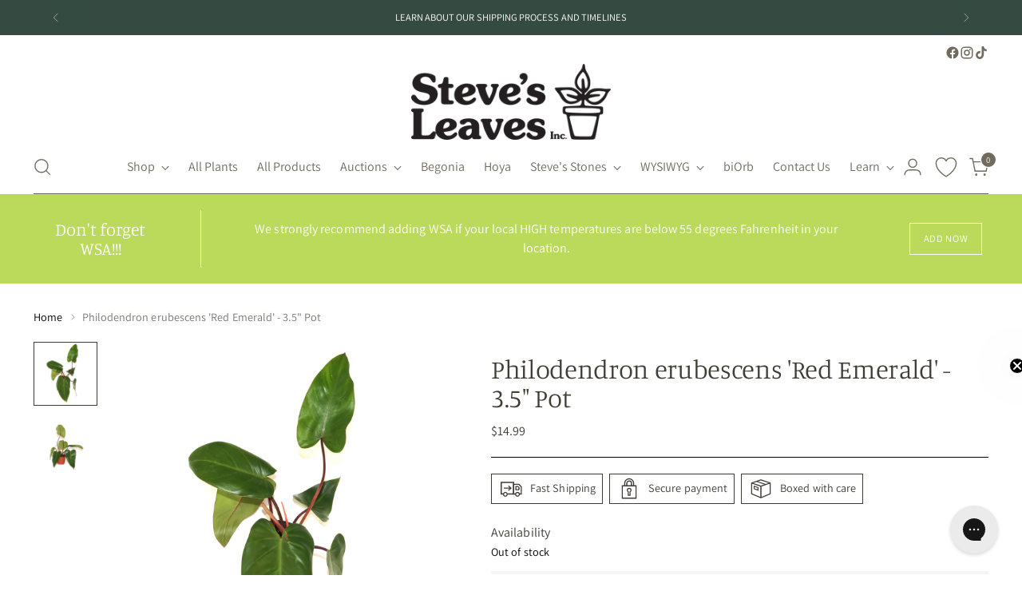

--- FILE ---
content_type: text/javascript; charset=utf-8
request_url: https://stevesleaves.com/products/philodendron-erubescens-red-emerald-1.js
body_size: 775
content:
{"id":7323500576920,"title":"Philodendron erubescens 'Red Emerald' - 3.5\" Pot","handle":"philodendron-erubescens-red-emerald-1","description":"\u003cp\u003e\u003cstrong data-mce-fragment=\"1\"\u003ePhilodendron erubescens 'Red Emerald' \u003c\/strong\u003eis a climbing aroid with deep red petioles. Mature leaves are deep emerald green. Newly emerging leaves are a lighter lime green. This plant looks best when given a climbing support to attach its aerial roots to, such as a moss pole.\u003c\/p\u003e\n\u003cp\u003e\u003cspan data-redactor-style='font-family: \"Times New Roman\",\"serif\"; font-size: 12pt; mso-fareast-font-family: \"Lucida Sans Unicode\"; mso-bidi-font-family: Mangal; mso-fareast-language: ZH-CN; mso-bidi-language: HI; mso-ansi-language: EN-US;' data-mce-fragment=\"1\"\u003eCare:\u003cbr\u003e\u003c\/span\u003e\u003c\/p\u003e\n\u003cul\u003e\n\u003cli\u003e\u003cspan data-redactor-style='font-family: \"Times New Roman\",\"serif\"; font-size: 12pt; mso-fareast-font-family: \"Lucida Sans Unicode\"; mso-bidi-font-family: Mangal; mso-fareast-language: ZH-CN; mso-bidi-language: HI; mso-ansi-language: EN-US;' data-mce-fragment=\"1\"\u003eBright, indirect light\u003c\/span\u003e\u003c\/li\u003e\n\u003cli\u003e\u003cspan data-redactor-style='font-family: \"Times New Roman\",\"serif\"; font-size: 12pt; mso-fareast-font-family: \"Lucida Sans Unicode\"; mso-bidi-font-family: Mangal; mso-fareast-language: ZH-CN; mso-bidi-language: HI; mso-ansi-language: EN-US;' data-mce-fragment=\"1\"\u003e45 to 95 degrees\u003c\/span\u003e\u003c\/li\u003e\n\u003cli\u003e\u003cspan data-redactor-style='font-family: \"Times New Roman\",\"serif\"; font-size: 12pt; mso-fareast-font-family: \"Lucida Sans Unicode\"; mso-bidi-font-family: Mangal; mso-fareast-language: ZH-CN; mso-bidi-language: HI; mso-ansi-language: EN-US;' data-mce-fragment=\"1\"\u003e12 inches tall but will climb continuously once mounted\u003c\/span\u003e\u003c\/li\u003e\n\u003cli\u003e\u003cspan data-redactor-style='font-family: \"Times New Roman\",\"serif\"; font-size: 12pt; mso-fareast-font-family: \"Lucida Sans Unicode\"; mso-bidi-font-family: Mangal; mso-fareast-language: ZH-CN; mso-bidi-language: HI; mso-ansi-language: EN-US;' data-mce-fragment=\"1\"\u003eWater when top 2 inches of soil are dry\u003c\/span\u003e\u003c\/li\u003e\n\u003c\/ul\u003e\n\u003cp\u003eFamily: Araceae\u003c\/p\u003e\n\u003cp\u003eThis plant is sold in a 4 inch pot.\u003c\/p\u003e","published_at":"2022-07-21T15:54:44-05:00","created_at":"2022-07-21T15:53:39-05:00","vendor":"Steve's Leaves","type":"Araceae","tags":["Aroid_All","Aroid_Philodendron","Availability_Out of Stock"],"price":1499,"price_min":1499,"price_max":1499,"available":false,"price_varies":false,"compare_at_price":0,"compare_at_price_min":0,"compare_at_price_max":0,"compare_at_price_varies":false,"variants":[{"id":41853046620312,"title":"Default Title","option1":"Default Title","option2":null,"option3":null,"sku":"","requires_shipping":true,"taxable":true,"featured_image":null,"available":false,"name":"Philodendron erubescens 'Red Emerald' - 3.5\" Pot","public_title":null,"options":["Default Title"],"price":1499,"weight":907,"compare_at_price":0,"inventory_management":"shopify","barcode":"","quantity_rule":{"min":1,"max":null,"increment":1},"quantity_price_breaks":[],"requires_selling_plan":false,"selling_plan_allocations":[]}],"images":["\/\/cdn.shopify.com\/s\/files\/1\/0512\/2890\/1528\/products\/araceae-philodendron-redemerald-steve_sleaves_inc.-1.jpg?v=1658436853","\/\/cdn.shopify.com\/s\/files\/1\/0512\/2890\/1528\/products\/araceae-philodendron-redemerald-steve_sleaves_inc.-2.jpg?v=1658436852"],"featured_image":"\/\/cdn.shopify.com\/s\/files\/1\/0512\/2890\/1528\/products\/araceae-philodendron-redemerald-steve_sleaves_inc.-1.jpg?v=1658436853","options":[{"name":"Title","position":1,"values":["Default Title"]}],"url":"\/products\/philodendron-erubescens-red-emerald-1","media":[{"alt":null,"id":34048923992216,"position":1,"preview_image":{"aspect_ratio":1.0,"height":4000,"width":4000,"src":"https:\/\/cdn.shopify.com\/s\/files\/1\/0512\/2890\/1528\/products\/araceae-philodendron-redemerald-steve_sleaves_inc.-1.jpg?v=1658436853"},"aspect_ratio":1.0,"height":4000,"media_type":"image","src":"https:\/\/cdn.shopify.com\/s\/files\/1\/0512\/2890\/1528\/products\/araceae-philodendron-redemerald-steve_sleaves_inc.-1.jpg?v=1658436853","width":4000},{"alt":null,"id":34048924024984,"position":2,"preview_image":{"aspect_ratio":1.0,"height":4000,"width":4000,"src":"https:\/\/cdn.shopify.com\/s\/files\/1\/0512\/2890\/1528\/products\/araceae-philodendron-redemerald-steve_sleaves_inc.-2.jpg?v=1658436852"},"aspect_ratio":1.0,"height":4000,"media_type":"image","src":"https:\/\/cdn.shopify.com\/s\/files\/1\/0512\/2890\/1528\/products\/araceae-philodendron-redemerald-steve_sleaves_inc.-2.jpg?v=1658436852","width":4000}],"requires_selling_plan":false,"selling_plan_groups":[]}